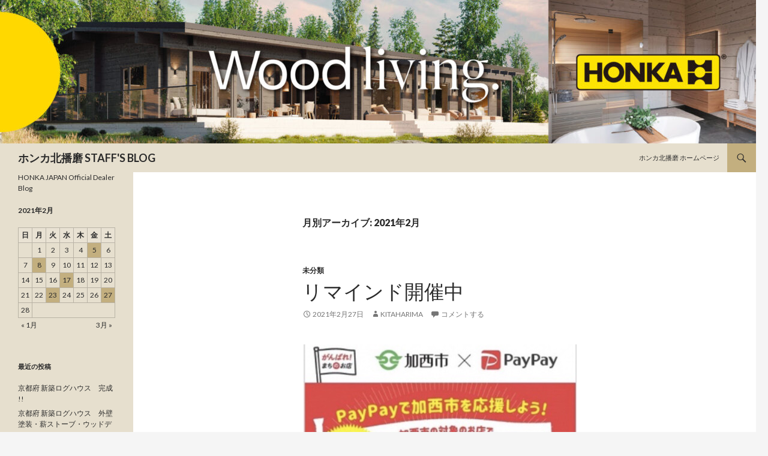

--- FILE ---
content_type: text/html; charset=UTF-8
request_url: http://honka-blog.jp/kitaharima/?m=202102
body_size: 15666
content:
<!DOCTYPE html>
<!--[if IE 7]>
<html class="ie ie7" lang="ja">
<![endif]-->
<!--[if IE 8]>
<html class="ie ie8" lang="ja">
<![endif]-->
<!--[if !(IE 7) & !(IE 8)]><!-->
<html lang="ja">
<!--<![endif]-->
<head>
<!-- Google Tag Manager -->
<script>(function(w,d,s,l,i){w[l]=w[l]||[];w[l].push({'gtm.start':
new Date().getTime(),event:'gtm.js'});var f=d.getElementsByTagName(s)[0],
j=d.createElement(s),dl=l!='dataLayer'?'&l='+l:'';j.async=true;j.src=
'https://www.googletagmanager.com/gtm.js?id='+i+dl;f.parentNode.insertBefore(j,f);
})(window,document,'script','dataLayer','GTM-MZ8QQDX');</script>
<!-- End Google Tag Manager -->
	<meta charset="UTF-8">
	<meta name="viewport" content="width=device-width">
	<title>2月 | 2021 | ホンカ北播磨 STAFF&#039;S BLOG</title>
	<link rel="profile" href="https://gmpg.org/xfn/11">
	<link rel="pingback" href="http://honka-blog.jp/kitaharima/xmlrpc.php">
	<!--[if lt IE 9]>
	<script src="http://honka-blog.jp/kitaharima/wp-content/themes/twentyfourteen/js/html5.js?ver=3.7.0"></script>
	<![endif]-->
	<meta name='robots' content='max-image-preview:large' />
<link rel='dns-prefetch' href='//fonts.googleapis.com' />
<link href='https://fonts.gstatic.com' crossorigin rel='preconnect' />
<link rel="alternate" type="application/rss+xml" title="ホンカ北播磨 STAFF&#039;S BLOG &raquo; フィード" href="http://honka-blog.jp/kitaharima/?feed=rss2" />
<link rel="alternate" type="application/rss+xml" title="ホンカ北播磨 STAFF&#039;S BLOG &raquo; コメントフィード" href="http://honka-blog.jp/kitaharima/?feed=comments-rss2" />
<style id='wp-img-auto-sizes-contain-inline-css'>
img:is([sizes=auto i],[sizes^="auto," i]){contain-intrinsic-size:3000px 1500px}
/*# sourceURL=wp-img-auto-sizes-contain-inline-css */
</style>
<style id='wp-emoji-styles-inline-css'>

	img.wp-smiley, img.emoji {
		display: inline !important;
		border: none !important;
		box-shadow: none !important;
		height: 1em !important;
		width: 1em !important;
		margin: 0 0.07em !important;
		vertical-align: -0.1em !important;
		background: none !important;
		padding: 0 !important;
	}
/*# sourceURL=wp-emoji-styles-inline-css */
</style>
<style id='wp-block-library-inline-css'>
:root{--wp-block-synced-color:#7a00df;--wp-block-synced-color--rgb:122,0,223;--wp-bound-block-color:var(--wp-block-synced-color);--wp-editor-canvas-background:#ddd;--wp-admin-theme-color:#007cba;--wp-admin-theme-color--rgb:0,124,186;--wp-admin-theme-color-darker-10:#006ba1;--wp-admin-theme-color-darker-10--rgb:0,107,160.5;--wp-admin-theme-color-darker-20:#005a87;--wp-admin-theme-color-darker-20--rgb:0,90,135;--wp-admin-border-width-focus:2px}@media (min-resolution:192dpi){:root{--wp-admin-border-width-focus:1.5px}}.wp-element-button{cursor:pointer}:root .has-very-light-gray-background-color{background-color:#eee}:root .has-very-dark-gray-background-color{background-color:#313131}:root .has-very-light-gray-color{color:#eee}:root .has-very-dark-gray-color{color:#313131}:root .has-vivid-green-cyan-to-vivid-cyan-blue-gradient-background{background:linear-gradient(135deg,#00d084,#0693e3)}:root .has-purple-crush-gradient-background{background:linear-gradient(135deg,#34e2e4,#4721fb 50%,#ab1dfe)}:root .has-hazy-dawn-gradient-background{background:linear-gradient(135deg,#faaca8,#dad0ec)}:root .has-subdued-olive-gradient-background{background:linear-gradient(135deg,#fafae1,#67a671)}:root .has-atomic-cream-gradient-background{background:linear-gradient(135deg,#fdd79a,#004a59)}:root .has-nightshade-gradient-background{background:linear-gradient(135deg,#330968,#31cdcf)}:root .has-midnight-gradient-background{background:linear-gradient(135deg,#020381,#2874fc)}:root{--wp--preset--font-size--normal:16px;--wp--preset--font-size--huge:42px}.has-regular-font-size{font-size:1em}.has-larger-font-size{font-size:2.625em}.has-normal-font-size{font-size:var(--wp--preset--font-size--normal)}.has-huge-font-size{font-size:var(--wp--preset--font-size--huge)}.has-text-align-center{text-align:center}.has-text-align-left{text-align:left}.has-text-align-right{text-align:right}.has-fit-text{white-space:nowrap!important}#end-resizable-editor-section{display:none}.aligncenter{clear:both}.items-justified-left{justify-content:flex-start}.items-justified-center{justify-content:center}.items-justified-right{justify-content:flex-end}.items-justified-space-between{justify-content:space-between}.screen-reader-text{border:0;clip-path:inset(50%);height:1px;margin:-1px;overflow:hidden;padding:0;position:absolute;width:1px;word-wrap:normal!important}.screen-reader-text:focus{background-color:#ddd;clip-path:none;color:#444;display:block;font-size:1em;height:auto;left:5px;line-height:normal;padding:15px 23px 14px;text-decoration:none;top:5px;width:auto;z-index:100000}html :where(.has-border-color){border-style:solid}html :where([style*=border-top-color]){border-top-style:solid}html :where([style*=border-right-color]){border-right-style:solid}html :where([style*=border-bottom-color]){border-bottom-style:solid}html :where([style*=border-left-color]){border-left-style:solid}html :where([style*=border-width]){border-style:solid}html :where([style*=border-top-width]){border-top-style:solid}html :where([style*=border-right-width]){border-right-style:solid}html :where([style*=border-bottom-width]){border-bottom-style:solid}html :where([style*=border-left-width]){border-left-style:solid}html :where(img[class*=wp-image-]){height:auto;max-width:100%}:where(figure){margin:0 0 1em}html :where(.is-position-sticky){--wp-admin--admin-bar--position-offset:var(--wp-admin--admin-bar--height,0px)}@media screen and (max-width:600px){html :where(.is-position-sticky){--wp-admin--admin-bar--position-offset:0px}}

/*# sourceURL=wp-block-library-inline-css */
</style><style id='wp-block-image-inline-css'>
.wp-block-image>a,.wp-block-image>figure>a{display:inline-block}.wp-block-image img{box-sizing:border-box;height:auto;max-width:100%;vertical-align:bottom}@media not (prefers-reduced-motion){.wp-block-image img.hide{visibility:hidden}.wp-block-image img.show{animation:show-content-image .4s}}.wp-block-image[style*=border-radius] img,.wp-block-image[style*=border-radius]>a{border-radius:inherit}.wp-block-image.has-custom-border img{box-sizing:border-box}.wp-block-image.aligncenter{text-align:center}.wp-block-image.alignfull>a,.wp-block-image.alignwide>a{width:100%}.wp-block-image.alignfull img,.wp-block-image.alignwide img{height:auto;width:100%}.wp-block-image .aligncenter,.wp-block-image .alignleft,.wp-block-image .alignright,.wp-block-image.aligncenter,.wp-block-image.alignleft,.wp-block-image.alignright{display:table}.wp-block-image .aligncenter>figcaption,.wp-block-image .alignleft>figcaption,.wp-block-image .alignright>figcaption,.wp-block-image.aligncenter>figcaption,.wp-block-image.alignleft>figcaption,.wp-block-image.alignright>figcaption{caption-side:bottom;display:table-caption}.wp-block-image .alignleft{float:left;margin:.5em 1em .5em 0}.wp-block-image .alignright{float:right;margin:.5em 0 .5em 1em}.wp-block-image .aligncenter{margin-left:auto;margin-right:auto}.wp-block-image :where(figcaption){margin-bottom:1em;margin-top:.5em}.wp-block-image.is-style-circle-mask img{border-radius:9999px}@supports ((-webkit-mask-image:none) or (mask-image:none)) or (-webkit-mask-image:none){.wp-block-image.is-style-circle-mask img{border-radius:0;-webkit-mask-image:url('data:image/svg+xml;utf8,<svg viewBox="0 0 100 100" xmlns="http://www.w3.org/2000/svg"><circle cx="50" cy="50" r="50"/></svg>');mask-image:url('data:image/svg+xml;utf8,<svg viewBox="0 0 100 100" xmlns="http://www.w3.org/2000/svg"><circle cx="50" cy="50" r="50"/></svg>');mask-mode:alpha;-webkit-mask-position:center;mask-position:center;-webkit-mask-repeat:no-repeat;mask-repeat:no-repeat;-webkit-mask-size:contain;mask-size:contain}}:root :where(.wp-block-image.is-style-rounded img,.wp-block-image .is-style-rounded img){border-radius:9999px}.wp-block-image figure{margin:0}.wp-lightbox-container{display:flex;flex-direction:column;position:relative}.wp-lightbox-container img{cursor:zoom-in}.wp-lightbox-container img:hover+button{opacity:1}.wp-lightbox-container button{align-items:center;backdrop-filter:blur(16px) saturate(180%);background-color:#5a5a5a40;border:none;border-radius:4px;cursor:zoom-in;display:flex;height:20px;justify-content:center;opacity:0;padding:0;position:absolute;right:16px;text-align:center;top:16px;width:20px;z-index:100}@media not (prefers-reduced-motion){.wp-lightbox-container button{transition:opacity .2s ease}}.wp-lightbox-container button:focus-visible{outline:3px auto #5a5a5a40;outline:3px auto -webkit-focus-ring-color;outline-offset:3px}.wp-lightbox-container button:hover{cursor:pointer;opacity:1}.wp-lightbox-container button:focus{opacity:1}.wp-lightbox-container button:focus,.wp-lightbox-container button:hover,.wp-lightbox-container button:not(:hover):not(:active):not(.has-background){background-color:#5a5a5a40;border:none}.wp-lightbox-overlay{box-sizing:border-box;cursor:zoom-out;height:100vh;left:0;overflow:hidden;position:fixed;top:0;visibility:hidden;width:100%;z-index:100000}.wp-lightbox-overlay .close-button{align-items:center;cursor:pointer;display:flex;justify-content:center;min-height:40px;min-width:40px;padding:0;position:absolute;right:calc(env(safe-area-inset-right) + 16px);top:calc(env(safe-area-inset-top) + 16px);z-index:5000000}.wp-lightbox-overlay .close-button:focus,.wp-lightbox-overlay .close-button:hover,.wp-lightbox-overlay .close-button:not(:hover):not(:active):not(.has-background){background:none;border:none}.wp-lightbox-overlay .lightbox-image-container{height:var(--wp--lightbox-container-height);left:50%;overflow:hidden;position:absolute;top:50%;transform:translate(-50%,-50%);transform-origin:top left;width:var(--wp--lightbox-container-width);z-index:9999999999}.wp-lightbox-overlay .wp-block-image{align-items:center;box-sizing:border-box;display:flex;height:100%;justify-content:center;margin:0;position:relative;transform-origin:0 0;width:100%;z-index:3000000}.wp-lightbox-overlay .wp-block-image img{height:var(--wp--lightbox-image-height);min-height:var(--wp--lightbox-image-height);min-width:var(--wp--lightbox-image-width);width:var(--wp--lightbox-image-width)}.wp-lightbox-overlay .wp-block-image figcaption{display:none}.wp-lightbox-overlay button{background:none;border:none}.wp-lightbox-overlay .scrim{background-color:#fff;height:100%;opacity:.9;position:absolute;width:100%;z-index:2000000}.wp-lightbox-overlay.active{visibility:visible}@media not (prefers-reduced-motion){.wp-lightbox-overlay.active{animation:turn-on-visibility .25s both}.wp-lightbox-overlay.active img{animation:turn-on-visibility .35s both}.wp-lightbox-overlay.show-closing-animation:not(.active){animation:turn-off-visibility .35s both}.wp-lightbox-overlay.show-closing-animation:not(.active) img{animation:turn-off-visibility .25s both}.wp-lightbox-overlay.zoom.active{animation:none;opacity:1;visibility:visible}.wp-lightbox-overlay.zoom.active .lightbox-image-container{animation:lightbox-zoom-in .4s}.wp-lightbox-overlay.zoom.active .lightbox-image-container img{animation:none}.wp-lightbox-overlay.zoom.active .scrim{animation:turn-on-visibility .4s forwards}.wp-lightbox-overlay.zoom.show-closing-animation:not(.active){animation:none}.wp-lightbox-overlay.zoom.show-closing-animation:not(.active) .lightbox-image-container{animation:lightbox-zoom-out .4s}.wp-lightbox-overlay.zoom.show-closing-animation:not(.active) .lightbox-image-container img{animation:none}.wp-lightbox-overlay.zoom.show-closing-animation:not(.active) .scrim{animation:turn-off-visibility .4s forwards}}@keyframes show-content-image{0%{visibility:hidden}99%{visibility:hidden}to{visibility:visible}}@keyframes turn-on-visibility{0%{opacity:0}to{opacity:1}}@keyframes turn-off-visibility{0%{opacity:1;visibility:visible}99%{opacity:0;visibility:visible}to{opacity:0;visibility:hidden}}@keyframes lightbox-zoom-in{0%{transform:translate(calc((-100vw + var(--wp--lightbox-scrollbar-width))/2 + var(--wp--lightbox-initial-left-position)),calc(-50vh + var(--wp--lightbox-initial-top-position))) scale(var(--wp--lightbox-scale))}to{transform:translate(-50%,-50%) scale(1)}}@keyframes lightbox-zoom-out{0%{transform:translate(-50%,-50%) scale(1);visibility:visible}99%{visibility:visible}to{transform:translate(calc((-100vw + var(--wp--lightbox-scrollbar-width))/2 + var(--wp--lightbox-initial-left-position)),calc(-50vh + var(--wp--lightbox-initial-top-position))) scale(var(--wp--lightbox-scale));visibility:hidden}}
/*# sourceURL=http://honka-blog.jp/kitaharima/wp-includes/blocks/image/style.min.css */
</style>
<style id='wp-block-image-theme-inline-css'>
:root :where(.wp-block-image figcaption){color:#555;font-size:13px;text-align:center}.is-dark-theme :root :where(.wp-block-image figcaption){color:#ffffffa6}.wp-block-image{margin:0 0 1em}
/*# sourceURL=http://honka-blog.jp/kitaharima/wp-includes/blocks/image/theme.min.css */
</style>
<style id='wp-block-paragraph-inline-css'>
.is-small-text{font-size:.875em}.is-regular-text{font-size:1em}.is-large-text{font-size:2.25em}.is-larger-text{font-size:3em}.has-drop-cap:not(:focus):first-letter{float:left;font-size:8.4em;font-style:normal;font-weight:100;line-height:.68;margin:.05em .1em 0 0;text-transform:uppercase}body.rtl .has-drop-cap:not(:focus):first-letter{float:none;margin-left:.1em}p.has-drop-cap.has-background{overflow:hidden}:root :where(p.has-background){padding:1.25em 2.375em}:where(p.has-text-color:not(.has-link-color)) a{color:inherit}p.has-text-align-left[style*="writing-mode:vertical-lr"],p.has-text-align-right[style*="writing-mode:vertical-rl"]{rotate:180deg}
/*# sourceURL=http://honka-blog.jp/kitaharima/wp-includes/blocks/paragraph/style.min.css */
</style>
<style id='global-styles-inline-css'>
:root{--wp--preset--aspect-ratio--square: 1;--wp--preset--aspect-ratio--4-3: 4/3;--wp--preset--aspect-ratio--3-4: 3/4;--wp--preset--aspect-ratio--3-2: 3/2;--wp--preset--aspect-ratio--2-3: 2/3;--wp--preset--aspect-ratio--16-9: 16/9;--wp--preset--aspect-ratio--9-16: 9/16;--wp--preset--color--black: #e6dfce;--wp--preset--color--cyan-bluish-gray: #abb8c3;--wp--preset--color--white: #fff;--wp--preset--color--pale-pink: #f78da7;--wp--preset--color--vivid-red: #cf2e2e;--wp--preset--color--luminous-vivid-orange: #ff6900;--wp--preset--color--luminous-vivid-amber: #fcb900;--wp--preset--color--light-green-cyan: #7bdcb5;--wp--preset--color--vivid-green-cyan: #00d084;--wp--preset--color--pale-cyan-blue: #8ed1fc;--wp--preset--color--vivid-cyan-blue: #0693e3;--wp--preset--color--vivid-purple: #9b51e0;--wp--preset--color--green: #c3af7f;--wp--preset--color--dark-gray: #2b2b2b;--wp--preset--color--medium-gray: #767676;--wp--preset--color--light-gray: #f5f5f5;--wp--preset--gradient--vivid-cyan-blue-to-vivid-purple: linear-gradient(135deg,rgb(6,147,227) 0%,rgb(155,81,224) 100%);--wp--preset--gradient--light-green-cyan-to-vivid-green-cyan: linear-gradient(135deg,rgb(122,220,180) 0%,rgb(0,208,130) 100%);--wp--preset--gradient--luminous-vivid-amber-to-luminous-vivid-orange: linear-gradient(135deg,rgb(252,185,0) 0%,rgb(255,105,0) 100%);--wp--preset--gradient--luminous-vivid-orange-to-vivid-red: linear-gradient(135deg,rgb(255,105,0) 0%,rgb(207,46,46) 100%);--wp--preset--gradient--very-light-gray-to-cyan-bluish-gray: linear-gradient(135deg,rgb(238,238,238) 0%,rgb(169,184,195) 100%);--wp--preset--gradient--cool-to-warm-spectrum: linear-gradient(135deg,rgb(74,234,220) 0%,rgb(151,120,209) 20%,rgb(207,42,186) 40%,rgb(238,44,130) 60%,rgb(251,105,98) 80%,rgb(254,248,76) 100%);--wp--preset--gradient--blush-light-purple: linear-gradient(135deg,rgb(255,206,236) 0%,rgb(152,150,240) 100%);--wp--preset--gradient--blush-bordeaux: linear-gradient(135deg,rgb(254,205,165) 0%,rgb(254,45,45) 50%,rgb(107,0,62) 100%);--wp--preset--gradient--luminous-dusk: linear-gradient(135deg,rgb(255,203,112) 0%,rgb(199,81,192) 50%,rgb(65,88,208) 100%);--wp--preset--gradient--pale-ocean: linear-gradient(135deg,rgb(255,245,203) 0%,rgb(182,227,212) 50%,rgb(51,167,181) 100%);--wp--preset--gradient--electric-grass: linear-gradient(135deg,rgb(202,248,128) 0%,rgb(113,206,126) 100%);--wp--preset--gradient--midnight: linear-gradient(135deg,rgb(2,3,129) 0%,rgb(40,116,252) 100%);--wp--preset--font-size--small: 13px;--wp--preset--font-size--medium: 20px;--wp--preset--font-size--large: 36px;--wp--preset--font-size--x-large: 42px;--wp--preset--spacing--20: 0.44rem;--wp--preset--spacing--30: 0.67rem;--wp--preset--spacing--40: 1rem;--wp--preset--spacing--50: 1.5rem;--wp--preset--spacing--60: 2.25rem;--wp--preset--spacing--70: 3.38rem;--wp--preset--spacing--80: 5.06rem;--wp--preset--shadow--natural: 6px 6px 9px rgba(0, 0, 0, 0.2);--wp--preset--shadow--deep: 12px 12px 50px rgba(0, 0, 0, 0.4);--wp--preset--shadow--sharp: 6px 6px 0px rgba(0, 0, 0, 0.2);--wp--preset--shadow--outlined: 6px 6px 0px -3px rgb(255, 255, 255), 6px 6px rgb(0, 0, 0);--wp--preset--shadow--crisp: 6px 6px 0px rgb(0, 0, 0);}:where(.is-layout-flex){gap: 0.5em;}:where(.is-layout-grid){gap: 0.5em;}body .is-layout-flex{display: flex;}.is-layout-flex{flex-wrap: wrap;align-items: center;}.is-layout-flex > :is(*, div){margin: 0;}body .is-layout-grid{display: grid;}.is-layout-grid > :is(*, div){margin: 0;}:where(.wp-block-columns.is-layout-flex){gap: 2em;}:where(.wp-block-columns.is-layout-grid){gap: 2em;}:where(.wp-block-post-template.is-layout-flex){gap: 1.25em;}:where(.wp-block-post-template.is-layout-grid){gap: 1.25em;}.has-black-color{color: var(--wp--preset--color--black) !important;}.has-cyan-bluish-gray-color{color: var(--wp--preset--color--cyan-bluish-gray) !important;}.has-white-color{color: var(--wp--preset--color--white) !important;}.has-pale-pink-color{color: var(--wp--preset--color--pale-pink) !important;}.has-vivid-red-color{color: var(--wp--preset--color--vivid-red) !important;}.has-luminous-vivid-orange-color{color: var(--wp--preset--color--luminous-vivid-orange) !important;}.has-luminous-vivid-amber-color{color: var(--wp--preset--color--luminous-vivid-amber) !important;}.has-light-green-cyan-color{color: var(--wp--preset--color--light-green-cyan) !important;}.has-vivid-green-cyan-color{color: var(--wp--preset--color--vivid-green-cyan) !important;}.has-pale-cyan-blue-color{color: var(--wp--preset--color--pale-cyan-blue) !important;}.has-vivid-cyan-blue-color{color: var(--wp--preset--color--vivid-cyan-blue) !important;}.has-vivid-purple-color{color: var(--wp--preset--color--vivid-purple) !important;}.has-black-background-color{background-color: var(--wp--preset--color--black) !important;}.has-cyan-bluish-gray-background-color{background-color: var(--wp--preset--color--cyan-bluish-gray) !important;}.has-white-background-color{background-color: var(--wp--preset--color--white) !important;}.has-pale-pink-background-color{background-color: var(--wp--preset--color--pale-pink) !important;}.has-vivid-red-background-color{background-color: var(--wp--preset--color--vivid-red) !important;}.has-luminous-vivid-orange-background-color{background-color: var(--wp--preset--color--luminous-vivid-orange) !important;}.has-luminous-vivid-amber-background-color{background-color: var(--wp--preset--color--luminous-vivid-amber) !important;}.has-light-green-cyan-background-color{background-color: var(--wp--preset--color--light-green-cyan) !important;}.has-vivid-green-cyan-background-color{background-color: var(--wp--preset--color--vivid-green-cyan) !important;}.has-pale-cyan-blue-background-color{background-color: var(--wp--preset--color--pale-cyan-blue) !important;}.has-vivid-cyan-blue-background-color{background-color: var(--wp--preset--color--vivid-cyan-blue) !important;}.has-vivid-purple-background-color{background-color: var(--wp--preset--color--vivid-purple) !important;}.has-black-border-color{border-color: var(--wp--preset--color--black) !important;}.has-cyan-bluish-gray-border-color{border-color: var(--wp--preset--color--cyan-bluish-gray) !important;}.has-white-border-color{border-color: var(--wp--preset--color--white) !important;}.has-pale-pink-border-color{border-color: var(--wp--preset--color--pale-pink) !important;}.has-vivid-red-border-color{border-color: var(--wp--preset--color--vivid-red) !important;}.has-luminous-vivid-orange-border-color{border-color: var(--wp--preset--color--luminous-vivid-orange) !important;}.has-luminous-vivid-amber-border-color{border-color: var(--wp--preset--color--luminous-vivid-amber) !important;}.has-light-green-cyan-border-color{border-color: var(--wp--preset--color--light-green-cyan) !important;}.has-vivid-green-cyan-border-color{border-color: var(--wp--preset--color--vivid-green-cyan) !important;}.has-pale-cyan-blue-border-color{border-color: var(--wp--preset--color--pale-cyan-blue) !important;}.has-vivid-cyan-blue-border-color{border-color: var(--wp--preset--color--vivid-cyan-blue) !important;}.has-vivid-purple-border-color{border-color: var(--wp--preset--color--vivid-purple) !important;}.has-vivid-cyan-blue-to-vivid-purple-gradient-background{background: var(--wp--preset--gradient--vivid-cyan-blue-to-vivid-purple) !important;}.has-light-green-cyan-to-vivid-green-cyan-gradient-background{background: var(--wp--preset--gradient--light-green-cyan-to-vivid-green-cyan) !important;}.has-luminous-vivid-amber-to-luminous-vivid-orange-gradient-background{background: var(--wp--preset--gradient--luminous-vivid-amber-to-luminous-vivid-orange) !important;}.has-luminous-vivid-orange-to-vivid-red-gradient-background{background: var(--wp--preset--gradient--luminous-vivid-orange-to-vivid-red) !important;}.has-very-light-gray-to-cyan-bluish-gray-gradient-background{background: var(--wp--preset--gradient--very-light-gray-to-cyan-bluish-gray) !important;}.has-cool-to-warm-spectrum-gradient-background{background: var(--wp--preset--gradient--cool-to-warm-spectrum) !important;}.has-blush-light-purple-gradient-background{background: var(--wp--preset--gradient--blush-light-purple) !important;}.has-blush-bordeaux-gradient-background{background: var(--wp--preset--gradient--blush-bordeaux) !important;}.has-luminous-dusk-gradient-background{background: var(--wp--preset--gradient--luminous-dusk) !important;}.has-pale-ocean-gradient-background{background: var(--wp--preset--gradient--pale-ocean) !important;}.has-electric-grass-gradient-background{background: var(--wp--preset--gradient--electric-grass) !important;}.has-midnight-gradient-background{background: var(--wp--preset--gradient--midnight) !important;}.has-small-font-size{font-size: var(--wp--preset--font-size--small) !important;}.has-medium-font-size{font-size: var(--wp--preset--font-size--medium) !important;}.has-large-font-size{font-size: var(--wp--preset--font-size--large) !important;}.has-x-large-font-size{font-size: var(--wp--preset--font-size--x-large) !important;}
/*# sourceURL=global-styles-inline-css */
</style>

<style id='classic-theme-styles-inline-css'>
/*! This file is auto-generated */
.wp-block-button__link{color:#fff;background-color:#32373c;border-radius:9999px;box-shadow:none;text-decoration:none;padding:calc(.667em + 2px) calc(1.333em + 2px);font-size:1.125em}.wp-block-file__button{background:#32373c;color:#fff;text-decoration:none}
/*# sourceURL=/wp-includes/css/classic-themes.min.css */
</style>
<link rel='stylesheet' id='twentyfourteen-lato-css' href='https://fonts.googleapis.com/css?family=Lato%3A300%2C400%2C700%2C900%2C300italic%2C400italic%2C700italic&#038;subset=latin%2Clatin-ext&#038;display=fallback' media='all' />
<link rel='stylesheet' id='genericons-css' href='http://honka-blog.jp/kitaharima/wp-content/themes/twentyfourteen/genericons/genericons.css?ver=3.0.3' media='all' />
<link rel='stylesheet' id='twentyfourteen-style-css' href='http://honka-blog.jp/kitaharima/wp-content/themes/twentyfourteen/style.css?ver=20190507' media='all' />
<link rel='stylesheet' id='twentyfourteen-block-style-css' href='http://honka-blog.jp/kitaharima/wp-content/themes/twentyfourteen/css/blocks.css?ver=20190102' media='all' />
<script src="http://honka-blog.jp/kitaharima/wp-includes/js/jquery/jquery.min.js?ver=3.7.1" id="jquery-core-js"></script>
<script src="http://honka-blog.jp/kitaharima/wp-includes/js/jquery/jquery-migrate.min.js?ver=3.4.1" id="jquery-migrate-js"></script>
<link rel="https://api.w.org/" href="http://honka-blog.jp/kitaharima/index.php?rest_route=/" /><link rel="EditURI" type="application/rsd+xml" title="RSD" href="http://honka-blog.jp/kitaharima/xmlrpc.php?rsd" />
<meta name="generator" content="WordPress 6.9" />
<style id="fourteen-colors" type="text/css">/* Custom Contrast Color */
		.site:before,
		#secondary,
		.site-header,
		.site-footer,
		.menu-toggle,
		.featured-content,
		.featured-content .entry-header,
		.slider-direction-nav a,
		.ie8 .featured-content,
		.ie8 .site:before,
		.has-black-background-color {
			background-color: #e6dfce;
		}

		.has-black-color {
			color: #e6dfce;
		}

		.grid .featured-content .entry-header,
		.ie8 .grid .featured-content .entry-header {
			border-color: #e6dfce;
		}

		.slider-control-paging a:before {
			background-color: rgba(255,255,255,.33);
		}

		.hentry .mejs-mediaelement,
		.widget .mejs-mediaelement,
 		.hentry .mejs-container .mejs-controls,
 		.widget .mejs-container .mejs-controls {
			background: #e6dfce;
		}

		/* Player controls need separation from the contrast background */
		.primary-sidebar .mejs-controls,
		.site-footer .mejs-controls {
			border: 1px solid;
		}
		
			.site-description,
			.secondary-navigation a,
			.widget,
			.widget a,
			.widget-title,
			.widget-title a,
			.widget_calendar caption,
			.site-header a,
			.site-title a,
			.site-title a:hover,
			.menu-toggle:before,
			.site-footer,
			.site-footer a,
			.featured-content a,
			.featured-content .entry-meta,
			.slider-direction-nav a:before,
			.hentry .mejs-container .mejs-controls .mejs-time span,
			.widget .mejs-container .mejs-controls .mejs-time span,
			.hentry .mejs-controls .mejs-button button,
			.widget .mejs-controls .mejs-button button {
				color: #2b2b2b;
			}

			@media screen and (min-width: 783px) {
				.primary-navigation ul ul a {
					color: #fff;
				}
			}

			@media screen and (min-width: 1008px) {
				.secondary-navigation ul ul a,
				.secondary-navigation li:hover > a,
				.secondary-navigation li.focus > a {
					color: #fff;
				}
			}

			.widget_calendar tbody a,
			.site-footer .widget_calendar tbody a,
			.slider-direction-nav a:hover:before {
				color: #fff;
			}

			.slider-control-paging a:before {
				background-color: rgba(0, 0, 0, .33);
			}

			.featured-content {
				background-image: url(https://honka-blog.jp/kitaharima/wp-content/plugins/fourteen-colors/pattern-dark-inverse.svg);
			}

			.site-navigation li,
			#secondary,
			.secondary-navigation,
			.secondary-navigation li,
			.widget table,
			.widget th,
			.widget td,
			.widget_archive li,
			.widget_categories li,
			.widget_links li,
			.widget_meta li,
			.widget_nav_menu li,
			.widget_pages li,
			.widget_recent_comments li,
			.widget_recent_entries li,
			.widget_text li,
			.widget_categories li ul,
			.widget_nav_menu li ul,
			.widget_pages li ul,
			.widget_text li ul,
			.widget abbr[title] {
				border-color: rgba(0, 0, 0, .2);
			}

			.widget input,
			.widget textarea {
				background-color: rgba(0, 0, 0, .02);
				border-color: rgba(0, 0, 0, .2);
				color: #000;
			}

			.widget input:focus, .widget textarea:focus {
				border-color: rgba(0, 0, 0, 0.4);
			}

			.widget_twentyfourteen_ephemera .entry-meta a {
				color: rgba(0, 0, 0, 0.7);
			}

			.widget_twentyfourteen_ephemera > ol > li {
				border-bottom-color: rgba(0, 0, 0, 0.2);
			}

			#supplementary + .site-info {
				border-top: 1px solid rgba(0, 0, 0, 0.2);
			}

			.hentry .mejs-controls .mejs-time-rail .mejs-time-total,
			.widget .mejs-controls .mejs-time-rail .mejs-time-total,
			.hentry .mejs-controls .mejs-horizontal-volume-slider .mejs-horizontal-volume-total,
			.widget .mejs-controls .mejs-horizontal-volume-slider .mejs-horizontal-volume-total {
				background: rgba(0,0,0,.3);
			}

			.hentry .mejs-controls .mejs-time-rail .mejs-time-loaded,
			.widget .mejs-controls .mejs-time-rail .mejs-time-loaded,
			.hentry .mejs-controls .mejs-horizontal-volume-slider .mejs-horizontal-volume-current,
			.widget .mejs-controls .mejs-horizontal-volume-slider .mejs-horizontal-volume-current {
				background-color: #2b2b2b;
			}

			/* Override the site title color option with an over-qualified selector, as the option is hidden. */
			h1.site-title a {
				color: #2b2b2b;
			}
		
		.menu-toggle:active,
		.menu-toggle:focus,
		.menu-toggle:hover {
			background-color: #ffffff;
		}
		/* Custom accent color. */
		button,
		.button,
		.contributor-posts-link,
		input[type="button"],
		input[type="reset"],
		input[type="submit"],
		.search-toggle,
		.hentry .mejs-controls .mejs-time-rail .mejs-time-current,
		.widget .mejs-controls .mejs-time-rail .mejs-time-current,
		.hentry .mejs-overlay:hover .mejs-overlay-button,
		.widget .mejs-overlay:hover .mejs-overlay-button,
		.widget button,
		.widget .button,
		.widget input[type="button"],
		.widget input[type="reset"],
		.widget input[type="submit"],
		.widget_calendar tbody a,
		.content-sidebar .widget input[type="button"],
		.content-sidebar .widget input[type="reset"],
		.content-sidebar .widget input[type="submit"],
		.slider-control-paging .slider-active:before,
		.slider-control-paging .slider-active:hover:before,
		.slider-direction-nav a:hover,
		.ie8 .primary-navigation ul ul,
		.ie8 .secondary-navigation ul ul,
		.ie8 .primary-navigation li:hover > a,
		.ie8 .primary-navigation li.focus > a,
		.ie8 .secondary-navigation li:hover > a,
		.ie8 .secondary-navigation li.focus > a,
		.wp-block-file .wp-block-file__button,
		.wp-block-button__link,
		.has-green-background-color {
			background-color: #c3af7f;
		}

		.site-navigation a:hover,
		.is-style-outline .wp-block-button__link:not(.has-text-color),
		.has-green-color {
			color: #c3af7f;
		}

		::-moz-selection {
			background: #c3af7f;
		}

		::selection {
			background: #c3af7f;
		}

		.paging-navigation .page-numbers.current {
			border-color: #c3af7f;
		}

		@media screen and (min-width: 782px) {
			.primary-navigation li:hover > a,
			.primary-navigation li.focus > a,
			.primary-navigation ul ul {
				background-color: #c3af7f;
			}
		}

		@media screen and (min-width: 1008px) {
			.secondary-navigation li:hover > a,
			.secondary-navigation li.focus > a,
			.secondary-navigation ul ul {
				background-color: #c3af7f;
			}
		}
	
			.contributor-posts-link,
			.button,
			button,
			input[type="button"],
			input[type="reset"],
			input[type="submit"],
			.search-toggle:before,
			.hentry .mejs-overlay:hover .mejs-overlay-button,
			.widet .mejs-overlay:hover .mejs-overlay-button,
			.widget button,
			.widget .button,
			.widget input[type="button"],
			.widget input[type="reset"],
			.widget input[type="submit"],
			.widget_calendar tbody a,
			.widget_calendar tbody a:hover,
			.site-footer .widget_calendar tbody a,
			.content-sidebar .widget input[type="button"],
			.content-sidebar .widget input[type="reset"],
			.content-sidebar .widget input[type="submit"],
			button:hover,
			button:focus,
			.button:hover,
			.button:focus,
			.widget a.button:hover,
			.widget a.button:focus,
			.widget a.button:active,
			.content-sidebar .widget a.button,
			.content-sidebar .widget a.button:hover,
			.content-sidebar .widget a.button:focus,
			.content-sidebar .widget a.button:active,
			.contributor-posts-link:hover,
			.contributor-posts-link:active,
			input[type="button"]:hover,
			input[type="button"]:focus,
			input[type="reset"]:hover,
			input[type="reset"]:focus,
			input[type="submit"]:hover,
			input[type="submit"]:focus,
			.slider-direction-nav a:hover:before,
			.ie8 .primary-navigation li:hover > a,
			.ie8 .primary-navigation li.focus > a,
			.ie8 .secondary-navigation li:hover > a,
			.ie8 .secondary-navigation li.focus > a,
			.is-style-outline .wp-block-button__link:not(.has-text-color):hover,
			.is-style-outline .wp-block-button__link:not(.has-text-color):focus,
			.wp-block-button__link {
				color: #2b2b2b;
			}

			@media screen and (min-width: 782px) {
				.site-navigation li .current_page_item > a,
				.site-navigation li .current_page_ancestor > a,
				.site-navigation li .current-menu-item > a,
				.site-navigation li .current-menu-ancestor > a,
				.primary-navigation ul ul a,
				.primary-navigation li:hover > a,
				.primary-navigation li.focus > a,
				.primary-navigation ul ul {
					color: #2b2b2b;
				}
			}

			@media screen and (min-width: 1008px) {
				.secondary-navigation ul ul a,
				.secondary-navigation li:hover > a,
				.secondary-navigation li.focus > a,
				.secondary-navigation ul ul {
					color: #2b2b2b;
				}
			}

			::selection {
				color: #2b2b2b;
			}

			::-moz-selection {
				color: #2b2b2b;
			}

			.hentry .mejs-controls .mejs-time-rail .mejs-time-loaded,
			.widget .mejs-controls .mejs-time-rail .mejs-time-loaded {
				background-color: #2b2b2b;
			}

		
		/* Generated variants of custom accent color. */
		a,
		.content-sidebar .widget a {
			color: #877343;
		}

		.contributor-posts-link:hover,
		.button:hover,
		.button:focus,
		.slider-control-paging a:hover:before,
		.search-toggle:hover,
		.search-toggle.active,
		.search-box,
		.widget_calendar tbody a:hover,
		button:hover,
		button:focus,
		input[type="button"]:hover,
		input[type="button"]:focus,
		input[type="reset"]:hover,
		input[type="reset"]:focus,
		input[type="submit"]:hover,
		input[type="submit"]:focus,
		.widget button:hover,
		.widget .button:hover,
		.widget button:focus,
		.widget .button:focus,
		.widget input[type="button"]:hover,
		.widget input[type="button"]:focus,
		.widget input[type="reset"]:hover,
		.widget input[type="reset"]:focus,
		.widget input[type="submit"]:hover,
		.widget input[type="submit"]:focus,
		.content-sidebar .widget input[type="button"]:hover,
		.content-sidebar .widget input[type="button"]:focus,
		.content-sidebar .widget input[type="reset"]:hover,
		.content-sidebar .widget input[type="reset"]:focus,
		.content-sidebar .widget input[type="submit"]:hover,
		.content-sidebar .widget input[type="submit"]:focus,
		.ie8 .primary-navigation ul ul a:hover,
		.ie8 .primary-navigation ul ul li.focus > a,
		.ie8 .secondary-navigation ul ul a:hover,
		.ie8 .secondary-navigation ul ul li.focus > a,
		.wp-block-file .wp-block-file__button:hover,
		.wp-block-file .wp-block-file__button:focus,
		.wp-block-button__link:not(.has-text-color):hover,
		.wp-block-button__link:not(.has-text-color):focus,
		.is-style-outline .wp-block-button__link:not(.has-text-color):hover,
		.is-style-outline .wp-block-button__link:not(.has-text-color):focus {
			background-color: #e0cc9c;
		}

		.featured-content a:hover,
		.featured-content .entry-title a:hover,
		.widget a:hover,
		.widget-title a:hover,
		.widget_twentyfourteen_ephemera .entry-meta a:hover,
		.hentry .mejs-controls .mejs-button button:hover,
		.widget .mejs-controls .mejs-button button:hover,
		.site-info a:hover,
		.featured-content a:hover,
		.wp-block-latest-comments_comment-meta a:hover,
		.wp-block-latest-comments_comment-meta a:focus {
			color: #e0cc9c;
		}

		a:active,
		a:hover,
		.entry-title a:hover,
		.entry-meta a:hover,
		.cat-links a:hover,
		.entry-content .edit-link a:hover,
		.post-navigation a:hover,
		.image-navigation a:hover,
		.comment-author a:hover,
		.comment-list .pingback a:hover,
		.comment-list .trackback a:hover,
		.comment-metadata a:hover,
		.comment-reply-title small a:hover,
		.content-sidebar .widget a:hover,
		.content-sidebar .widget .widget-title a:hover,
		.content-sidebar .widget_twentyfourteen_ephemera .entry-meta a:hover {
			color: #a49060;
		}

		.page-links a:hover,
		.paging-navigation a:hover {
			border-color: #a49060;
		}

		.entry-meta .tag-links a:hover:before {
			border-right-color: #a49060;
		}

		.page-links a:hover,
		.entry-meta .tag-links a:hover {
			background-color: #a49060;
		}

		@media screen and (min-width: 782px) {
			.primary-navigation ul ul a:hover,
			.primary-navigation ul ul li.focus > a {
				background-color: #e0cc9c;
			}
		}

		@media screen and (min-width: 1008px) {
			.secondary-navigation ul ul a:hover,
			.secondary-navigation ul ul li.focus > a {
				background-color: #e0cc9c;
			}
		}

		button:active,
		.button:active,
		.contributor-posts-link:active,
		input[type="button"]:active,
		input[type="reset"]:active,
		input[type="submit"]:active,
		.widget input[type="button"]:active,
		.widget input[type="reset"]:active,
		.widget input[type="submit"]:active,
		.content-sidebar .widget input[type="button"]:active,
		.content-sidebar .widget input[type="reset"]:active,
		.content-sidebar .widget input[type="submit"]:active,
		.wp-block-file .wp-block-file__button:active,
		.wp-block-button__link:active {
			background-color: #f4e0b0;
		}

		.site-navigation .current_page_item > a,
		.site-navigation .current_page_ancestor > a,
		.site-navigation .current-menu-item > a,
		.site-navigation .current-menu-ancestor > a {
			color: #f4e0b0;
		}
	
		/* Higher contrast Accent Color against contrast color */
		.site-navigation .current_page_item > a,
		.site-navigation .current_page_ancestor > a,
		.site-navigation .current-menu-item > a,
		.site-navigation .current-menu-ancestor > a,
		.site-navigation a:hover,
		.featured-content a:hover,
		.featured-content .entry-title a:hover,
		.widget a:hover,
		.widget-title a:hover,
		.widget_twentyfourteen_ephemera .entry-meta a:hover,
		.hentry .mejs-controls .mejs-button button:hover,
		.widget .mejs-controls .mejs-button button:hover,
		.site-info a:hover,
		.featured-content a:hover {
			color: #8b7747;
		}

		.hentry .mejs-controls .mejs-time-rail .mejs-time-current,
		.widget .mejs-controls .mejs-time-rail .mejs-time-current,
		.slider-control-paging a:hover:before,
		.slider-control-paging .slider-active:before,
		.slider-control-paging .slider-active:hover:before {
			background-color: #8b7747;
		}
	</style><style>.recentcomments a{display:inline !important;padding:0 !important;margin:0 !important;}</style></head>

<body class="archive date wp-embed-responsive wp-theme-twentyfourteen group-blog header-image list-view full-width">
<!-- Google Tag Manager (noscript) -->
<noscript><iframe src="https://www.googletagmanager.com/ns.html?id=GTM-MZ8QQDX"
height="0" width="0" style="display:none;visibility:hidden"></iframe></noscript>
<!-- End Google Tag Manager (noscript) -->
<div id="page" class="hfeed site">
		<div id="site-header">
		<a href="http://honka-blog.jp/kitaharima/" rel="home">
			<img src="http://honka-blog.jp/kitaharima/wp-content/uploads/2024/07/cropped-Dealer_blog_cover_1-scaled-1.jpg" width="1260" height="239" alt="ホンカ北播磨 STAFF&#039;S BLOG">
		</a>
	</div>
	
	<header id="masthead" class="site-header" role="banner">
		<div class="header-main">
			<h1 class="site-title"><a href="http://honka-blog.jp/kitaharima/" rel="home">ホンカ北播磨 STAFF&#039;S BLOG</a></h1>

			<div class="search-toggle">
				<a href="#search-container" class="screen-reader-text" aria-expanded="false" aria-controls="search-container">検索</a>
			</div>

			<nav id="primary-navigation" class="site-navigation primary-navigation" role="navigation">
				<button class="menu-toggle">メインメニュー</button>
				<a class="screen-reader-text skip-link" href="#content">コンテンツへスキップ</a>
				<div class="menu-hpp-container"><ul id="primary-menu" class="nav-menu"><li id="menu-item-6" class="menu-item menu-item-type-custom menu-item-object-custom menu-item-6"><a href="http://honka.jp/kitaharima">ホンカ北播磨  ホームページ</a></li>
</ul></div>			</nav>
		</div>

		<div id="search-container" class="search-box-wrapper hide">
			<div class="search-box">
				<form role="search" method="get" class="search-form" action="http://honka-blog.jp/kitaharima/">
				<label>
					<span class="screen-reader-text">検索:</span>
					<input type="search" class="search-field" placeholder="検索&hellip;" value="" name="s" />
				</label>
				<input type="submit" class="search-submit" value="検索" />
			</form>			</div>
		</div>
	</header><!-- #masthead -->

	<div id="main" class="site-main">

	<section id="primary" class="content-area">
		<div id="content" class="site-content" role="main">

			
			<header class="page-header">
				<h1 class="page-title">
					月別アーカイブ: 2021年2月				</h1>
			</header><!-- .page-header -->

				
<article id="post-878" class="post-878 post type-post status-publish format-standard hentry category-1">
	
	<header class="entry-header">
				<div class="entry-meta">
			<span class="cat-links"><a href="http://honka-blog.jp/kitaharima/?cat=1" rel="category">未分類</a></span>
		</div>
			<h1 class="entry-title"><a href="http://honka-blog.jp/kitaharima/?p=878" rel="bookmark">リマインド開催中</a></h1>
		<div class="entry-meta">
			<span class="entry-date"><a href="http://honka-blog.jp/kitaharima/?p=878" rel="bookmark"><time class="entry-date" datetime="2021-02-27T08:36:11+09:00">2021年2月27日</time></a></span> <span class="byline"><span class="author vcard"><a class="url fn n" href="http://honka-blog.jp/kitaharima/?author=1" rel="author">kitaharima</a></span></span>			<span class="comments-link"><a href="http://honka-blog.jp/kitaharima/?p=878#respond">コメントする</a></span>
						</div><!-- .entry-meta -->
	</header><!-- .entry-header -->

		<div class="entry-content">
		
<figure class="wp-block-image size-large"><a href="http://honka-blog.jp/kitaharima/wp-content/uploads/2021/01/59592679-4031-4CD2-AFE4-0125591F7E11.jpeg"><img fetchpriority="high" decoding="async" width="458" height="630" src="http://honka-blog.jp/kitaharima/wp-content/uploads/2021/01/59592679-4031-4CD2-AFE4-0125591F7E11.jpeg" alt="" class="wp-image-856" srcset="http://honka-blog.jp/kitaharima/wp-content/uploads/2021/01/59592679-4031-4CD2-AFE4-0125591F7E11.jpeg 458w, http://honka-blog.jp/kitaharima/wp-content/uploads/2021/01/59592679-4031-4CD2-AFE4-0125591F7E11-218x300.jpeg 218w" sizes="(max-width: 458px) 100vw, 458px" /></a></figure>



<p>いよいよイベント最終の週末です。是非この期間にホンカや暖炉の備品など調達ご検討いただければ幸いです。</p>
	</div><!-- .entry-content -->
	
	</article><!-- #post-878 -->

<article id="post-874" class="post-874 post type-post status-publish format-standard hentry category-1">
	
	<header class="entry-header">
				<div class="entry-meta">
			<span class="cat-links"><a href="http://honka-blog.jp/kitaharima/?cat=1" rel="category">未分類</a></span>
		</div>
			<h1 class="entry-title"><a href="http://honka-blog.jp/kitaharima/?p=874" rel="bookmark">出題1</a></h1>
		<div class="entry-meta">
			<span class="entry-date"><a href="http://honka-blog.jp/kitaharima/?p=874" rel="bookmark"><time class="entry-date" datetime="2021-02-23T08:47:30+09:00">2021年2月23日</time></a></span> <span class="byline"><span class="author vcard"><a class="url fn n" href="http://honka-blog.jp/kitaharima/?author=1" rel="author">kitaharima</a></span></span>			<span class="comments-link"><a href="http://honka-blog.jp/kitaharima/?p=874#respond">コメントする</a></span>
						</div><!-- .entry-meta -->
	</header><!-- .entry-header -->

		<div class="entry-content">
		
<figure class="wp-block-image size-large"><a href="http://honka-blog.jp/kitaharima/wp-content/uploads/2021/02/E3C007F3-B886-4B43-B463-1743E45A734D.jpeg"><img decoding="async" width="640" height="1007" src="http://honka-blog.jp/kitaharima/wp-content/uploads/2021/02/E3C007F3-B886-4B43-B463-1743E45A734D.jpeg" alt="" class="wp-image-875" srcset="http://honka-blog.jp/kitaharima/wp-content/uploads/2021/02/E3C007F3-B886-4B43-B463-1743E45A734D.jpeg 640w, http://honka-blog.jp/kitaharima/wp-content/uploads/2021/02/E3C007F3-B886-4B43-B463-1743E45A734D-191x300.jpeg 191w" sizes="(max-width: 640px) 100vw, 640px" /></a></figure>



<p>ぼくは誰でしょう？</p>



<p>世界最大のログホームメーカー「ホンカ」と同郷だよ！</p>
	</div><!-- .entry-content -->
	
	</article><!-- #post-874 -->

<article id="post-872" class="post-872 post type-post status-publish format-standard hentry category-1">
	
	<header class="entry-header">
				<div class="entry-meta">
			<span class="cat-links"><a href="http://honka-blog.jp/kitaharima/?cat=1" rel="category">未分類</a></span>
		</div>
			<h1 class="entry-title"><a href="http://honka-blog.jp/kitaharima/?p=872" rel="bookmark">リマインド開催中</a></h1>
		<div class="entry-meta">
			<span class="entry-date"><a href="http://honka-blog.jp/kitaharima/?p=872" rel="bookmark"><time class="entry-date" datetime="2021-02-17T12:16:00+09:00">2021年2月17日</time></a></span> <span class="byline"><span class="author vcard"><a class="url fn n" href="http://honka-blog.jp/kitaharima/?author=1" rel="author">kitaharima</a></span></span>			<span class="comments-link"><a href="http://honka-blog.jp/kitaharima/?p=872#respond">コメントする</a></span>
						</div><!-- .entry-meta -->
	</header><!-- .entry-header -->

		<div class="entry-content">
		
<figure class="wp-block-image size-large"><a href="http://honka-blog.jp/kitaharima/wp-content/uploads/2021/01/59592679-4031-4CD2-AFE4-0125591F7E11.jpeg"><img decoding="async" width="458" height="630" src="http://honka-blog.jp/kitaharima/wp-content/uploads/2021/01/59592679-4031-4CD2-AFE4-0125591F7E11.jpeg" alt="" class="wp-image-856" srcset="http://honka-blog.jp/kitaharima/wp-content/uploads/2021/01/59592679-4031-4CD2-AFE4-0125591F7E11.jpeg 458w, http://honka-blog.jp/kitaharima/wp-content/uploads/2021/01/59592679-4031-4CD2-AFE4-0125591F7E11-218x300.jpeg 218w" sizes="(max-width: 458px) 100vw, 458px" /></a></figure>



<p>いよいよ2月も後半戦です。加西市にてホンカログハウスご興味ございましたらお声掛けお待ちしております。</p>
	</div><!-- .entry-content -->
	
	</article><!-- #post-872 -->

<article id="post-869" class="post-869 post type-post status-publish format-standard hentry category-1">
	
	<header class="entry-header">
				<div class="entry-meta">
			<span class="cat-links"><a href="http://honka-blog.jp/kitaharima/?cat=1" rel="category">未分類</a></span>
		</div>
			<h1 class="entry-title"><a href="http://honka-blog.jp/kitaharima/?p=869" rel="bookmark">開催中</a></h1>
		<div class="entry-meta">
			<span class="entry-date"><a href="http://honka-blog.jp/kitaharima/?p=869" rel="bookmark"><time class="entry-date" datetime="2021-02-08T21:24:50+09:00">2021年2月8日</time></a></span> <span class="byline"><span class="author vcard"><a class="url fn n" href="http://honka-blog.jp/kitaharima/?author=1" rel="author">kitaharima</a></span></span>			<span class="comments-link"><a href="http://honka-blog.jp/kitaharima/?p=869#respond">コメントする</a></span>
						</div><!-- .entry-meta -->
	</header><!-- .entry-header -->

		<div class="entry-content">
		
<figure class="wp-block-image size-large"><a href="http://honka-blog.jp/kitaharima/wp-content/uploads/2021/01/59592679-4031-4CD2-AFE4-0125591F7E11.jpeg"><img loading="lazy" decoding="async" width="458" height="630" src="http://honka-blog.jp/kitaharima/wp-content/uploads/2021/01/59592679-4031-4CD2-AFE4-0125591F7E11.jpeg" alt="" class="wp-image-856" srcset="http://honka-blog.jp/kitaharima/wp-content/uploads/2021/01/59592679-4031-4CD2-AFE4-0125591F7E11.jpeg 458w, http://honka-blog.jp/kitaharima/wp-content/uploads/2021/01/59592679-4031-4CD2-AFE4-0125591F7E11-218x300.jpeg 218w" sizes="auto, (max-width: 458px) 100vw, 458px" /></a></figure>



<p>今月はログハウスの暖炉用に薪材など加西市で！</p>
	</div><!-- .entry-content -->
	
	</article><!-- #post-869 -->

<article id="post-865" class="post-865 post type-post status-publish format-standard hentry category-1">
	
	<header class="entry-header">
				<div class="entry-meta">
			<span class="cat-links"><a href="http://honka-blog.jp/kitaharima/?cat=1" rel="category">未分類</a></span>
		</div>
			<h1 class="entry-title"><a href="http://honka-blog.jp/kitaharima/?p=865" rel="bookmark">施工中</a></h1>
		<div class="entry-meta">
			<span class="entry-date"><a href="http://honka-blog.jp/kitaharima/?p=865" rel="bookmark"><time class="entry-date" datetime="2021-02-05T21:12:44+09:00">2021年2月5日</time></a></span> <span class="byline"><span class="author vcard"><a class="url fn n" href="http://honka-blog.jp/kitaharima/?author=1" rel="author">kitaharima</a></span></span>			<span class="comments-link"><a href="http://honka-blog.jp/kitaharima/?p=865#respond">コメントする</a></span>
						</div><!-- .entry-meta -->
	</header><!-- .entry-header -->

		<div class="entry-content">
		
<figure class="wp-block-image size-large"><a href="http://honka-blog.jp/kitaharima/wp-content/uploads/2021/02/0FBDCB1C-B6C8-493F-B137-C8A5B2F4CD2B.jpeg"><img loading="lazy" decoding="async" width="447" height="400" src="http://honka-blog.jp/kitaharima/wp-content/uploads/2021/02/0FBDCB1C-B6C8-493F-B137-C8A5B2F4CD2B.jpeg" alt="" class="wp-image-866" srcset="http://honka-blog.jp/kitaharima/wp-content/uploads/2021/02/0FBDCB1C-B6C8-493F-B137-C8A5B2F4CD2B.jpeg 447w, http://honka-blog.jp/kitaharima/wp-content/uploads/2021/02/0FBDCB1C-B6C8-493F-B137-C8A5B2F4CD2B-300x268.jpeg 300w" sizes="auto, (max-width: 447px) 100vw, 447px" /></a></figure>



<p>お住まいと末長くという想い込めまして先月からホンカログハウス改修工事中でございます。</p>
	</div><!-- .entry-content -->
	
	</article><!-- #post-865 -->
		</div><!-- #content -->
	</section><!-- #primary -->

<div id="secondary">
		<h2 class="site-description">HONKA JAPAN Official Dealer Blog</h2>
	
	
		<div id="primary-sidebar" class="primary-sidebar widget-area" role="complementary">
		<aside id="calendar-2" class="widget widget_calendar"><div id="calendar_wrap" class="calendar_wrap"><table id="wp-calendar" class="wp-calendar-table">
	<caption>2021年2月</caption>
	<thead>
	<tr>
		<th scope="col" aria-label="日曜日">日</th>
		<th scope="col" aria-label="月曜日">月</th>
		<th scope="col" aria-label="火曜日">火</th>
		<th scope="col" aria-label="水曜日">水</th>
		<th scope="col" aria-label="木曜日">木</th>
		<th scope="col" aria-label="金曜日">金</th>
		<th scope="col" aria-label="土曜日">土</th>
	</tr>
	</thead>
	<tbody>
	<tr>
		<td colspan="1" class="pad">&nbsp;</td><td>1</td><td>2</td><td>3</td><td>4</td><td><a href="http://honka-blog.jp/kitaharima/?m=20210205" aria-label="2021年2月5日 に投稿を公開">5</a></td><td>6</td>
	</tr>
	<tr>
		<td>7</td><td><a href="http://honka-blog.jp/kitaharima/?m=20210208" aria-label="2021年2月8日 に投稿を公開">8</a></td><td>9</td><td>10</td><td>11</td><td>12</td><td>13</td>
	</tr>
	<tr>
		<td>14</td><td>15</td><td>16</td><td><a href="http://honka-blog.jp/kitaharima/?m=20210217" aria-label="2021年2月17日 に投稿を公開">17</a></td><td>18</td><td>19</td><td>20</td>
	</tr>
	<tr>
		<td>21</td><td>22</td><td><a href="http://honka-blog.jp/kitaharima/?m=20210223" aria-label="2021年2月23日 に投稿を公開">23</a></td><td>24</td><td>25</td><td>26</td><td><a href="http://honka-blog.jp/kitaharima/?m=20210227" aria-label="2021年2月27日 に投稿を公開">27</a></td>
	</tr>
	<tr>
		<td>28</td>
		<td class="pad" colspan="6">&nbsp;</td>
	</tr>
	</tbody>
	</table><nav aria-label="前と次の月" class="wp-calendar-nav">
		<span class="wp-calendar-nav-prev"><a href="http://honka-blog.jp/kitaharima/?m=202101">&laquo; 1月</a></span>
		<span class="pad">&nbsp;</span>
		<span class="wp-calendar-nav-next"><a href="http://honka-blog.jp/kitaharima/?m=202103">3月 &raquo;</a></span>
	</nav></div></aside>
		<aside id="recent-posts-2" class="widget widget_recent_entries">
		<h1 class="widget-title">最近の投稿</h1><nav aria-label="最近の投稿">
		<ul>
											<li>
					<a href="http://honka-blog.jp/kitaharima/?p=1931">京都府 新築ログハウス　完成 !!</a>
									</li>
											<li>
					<a href="http://honka-blog.jp/kitaharima/?p=1896">京都府 新築ログハウス　外壁塗装・薪ストーブ・ウッドデッキ</a>
									</li>
											<li>
					<a href="http://honka-blog.jp/kitaharima/?p=1853">京都府 新築ログハウス　内装、設備②</a>
									</li>
											<li>
					<a href="http://honka-blog.jp/kitaharima/?p=1825">京都府 新築ログハウス　内装、設備①</a>
									</li>
											<li>
					<a href="http://honka-blog.jp/kitaharima/?p=1799">京都府 新築ログハウス　建て方⑥　破風・軒天・ティンバーゲーブル外壁</a>
									</li>
					</ul>

		</nav></aside><aside id="recent-comments-2" class="widget widget_recent_comments"><h1 class="widget-title">最近のコメント</h1><nav aria-label="最近のコメント"><ul id="recentcomments"><li class="recentcomments"><a href="http://honka-blog.jp/kitaharima/?p=814#comment-277">夜間気球</a> に <span class="comment-author-link">平井邦明</span> より</li></ul></nav></aside><aside id="archives-2" class="widget widget_archive"><h1 class="widget-title">アーカイブ</h1><nav aria-label="アーカイブ">
			<ul>
					<li><a href='http://honka-blog.jp/kitaharima/?m=202601'>2026年1月</a></li>
	<li><a href='http://honka-blog.jp/kitaharima/?m=202512'>2025年12月</a></li>
	<li><a href='http://honka-blog.jp/kitaharima/?m=202511'>2025年11月</a></li>
	<li><a href='http://honka-blog.jp/kitaharima/?m=202510'>2025年10月</a></li>
	<li><a href='http://honka-blog.jp/kitaharima/?m=202509'>2025年9月</a></li>
	<li><a href='http://honka-blog.jp/kitaharima/?m=202508'>2025年8月</a></li>
	<li><a href='http://honka-blog.jp/kitaharima/?m=202507'>2025年7月</a></li>
	<li><a href='http://honka-blog.jp/kitaharima/?m=202506'>2025年6月</a></li>
	<li><a href='http://honka-blog.jp/kitaharima/?m=202504'>2025年4月</a></li>
	<li><a href='http://honka-blog.jp/kitaharima/?m=202502'>2025年2月</a></li>
	<li><a href='http://honka-blog.jp/kitaharima/?m=202501'>2025年1月</a></li>
	<li><a href='http://honka-blog.jp/kitaharima/?m=202412'>2024年12月</a></li>
	<li><a href='http://honka-blog.jp/kitaharima/?m=202411'>2024年11月</a></li>
	<li><a href='http://honka-blog.jp/kitaharima/?m=202410'>2024年10月</a></li>
	<li><a href='http://honka-blog.jp/kitaharima/?m=202409'>2024年9月</a></li>
	<li><a href='http://honka-blog.jp/kitaharima/?m=202408'>2024年8月</a></li>
	<li><a href='http://honka-blog.jp/kitaharima/?m=202407'>2024年7月</a></li>
	<li><a href='http://honka-blog.jp/kitaharima/?m=202406'>2024年6月</a></li>
	<li><a href='http://honka-blog.jp/kitaharima/?m=202405'>2024年5月</a></li>
	<li><a href='http://honka-blog.jp/kitaharima/?m=202404'>2024年4月</a></li>
	<li><a href='http://honka-blog.jp/kitaharima/?m=202403'>2024年3月</a></li>
	<li><a href='http://honka-blog.jp/kitaharima/?m=202402'>2024年2月</a></li>
	<li><a href='http://honka-blog.jp/kitaharima/?m=202401'>2024年1月</a></li>
	<li><a href='http://honka-blog.jp/kitaharima/?m=202301'>2023年1月</a></li>
	<li><a href='http://honka-blog.jp/kitaharima/?m=202212'>2022年12月</a></li>
	<li><a href='http://honka-blog.jp/kitaharima/?m=202209'>2022年9月</a></li>
	<li><a href='http://honka-blog.jp/kitaharima/?m=202207'>2022年7月</a></li>
	<li><a href='http://honka-blog.jp/kitaharima/?m=202206'>2022年6月</a></li>
	<li><a href='http://honka-blog.jp/kitaharima/?m=202205'>2022年5月</a></li>
	<li><a href='http://honka-blog.jp/kitaharima/?m=202204'>2022年4月</a></li>
	<li><a href='http://honka-blog.jp/kitaharima/?m=202203'>2022年3月</a></li>
	<li><a href='http://honka-blog.jp/kitaharima/?m=202202'>2022年2月</a></li>
	<li><a href='http://honka-blog.jp/kitaharima/?m=202201'>2022年1月</a></li>
	<li><a href='http://honka-blog.jp/kitaharima/?m=202112'>2021年12月</a></li>
	<li><a href='http://honka-blog.jp/kitaharima/?m=202111'>2021年11月</a></li>
	<li><a href='http://honka-blog.jp/kitaharima/?m=202110'>2021年10月</a></li>
	<li><a href='http://honka-blog.jp/kitaharima/?m=202109'>2021年9月</a></li>
	<li><a href='http://honka-blog.jp/kitaharima/?m=202108'>2021年8月</a></li>
	<li><a href='http://honka-blog.jp/kitaharima/?m=202107'>2021年7月</a></li>
	<li><a href='http://honka-blog.jp/kitaharima/?m=202106'>2021年6月</a></li>
	<li><a href='http://honka-blog.jp/kitaharima/?m=202105'>2021年5月</a></li>
	<li><a href='http://honka-blog.jp/kitaharima/?m=202104'>2021年4月</a></li>
	<li><a href='http://honka-blog.jp/kitaharima/?m=202103'>2021年3月</a></li>
	<li><a href='http://honka-blog.jp/kitaharima/?m=202102'>2021年2月</a></li>
	<li><a href='http://honka-blog.jp/kitaharima/?m=202101'>2021年1月</a></li>
	<li><a href='http://honka-blog.jp/kitaharima/?m=202012'>2020年12月</a></li>
	<li><a href='http://honka-blog.jp/kitaharima/?m=202011'>2020年11月</a></li>
	<li><a href='http://honka-blog.jp/kitaharima/?m=202010'>2020年10月</a></li>
	<li><a href='http://honka-blog.jp/kitaharima/?m=202009'>2020年9月</a></li>
	<li><a href='http://honka-blog.jp/kitaharima/?m=202008'>2020年8月</a></li>
	<li><a href='http://honka-blog.jp/kitaharima/?m=202007'>2020年7月</a></li>
	<li><a href='http://honka-blog.jp/kitaharima/?m=202006'>2020年6月</a></li>
	<li><a href='http://honka-blog.jp/kitaharima/?m=202005'>2020年5月</a></li>
	<li><a href='http://honka-blog.jp/kitaharima/?m=202004'>2020年4月</a></li>
	<li><a href='http://honka-blog.jp/kitaharima/?m=202003'>2020年3月</a></li>
	<li><a href='http://honka-blog.jp/kitaharima/?m=202002'>2020年2月</a></li>
	<li><a href='http://honka-blog.jp/kitaharima/?m=202001'>2020年1月</a></li>
	<li><a href='http://honka-blog.jp/kitaharima/?m=201911'>2019年11月</a></li>
	<li><a href='http://honka-blog.jp/kitaharima/?m=201910'>2019年10月</a></li>
	<li><a href='http://honka-blog.jp/kitaharima/?m=201903'>2019年3月</a></li>
	<li><a href='http://honka-blog.jp/kitaharima/?m=201902'>2019年2月</a></li>
	<li><a href='http://honka-blog.jp/kitaharima/?m=201901'>2019年1月</a></li>
	<li><a href='http://honka-blog.jp/kitaharima/?m=201811'>2018年11月</a></li>
	<li><a href='http://honka-blog.jp/kitaharima/?m=201810'>2018年10月</a></li>
	<li><a href='http://honka-blog.jp/kitaharima/?m=201809'>2018年9月</a></li>
	<li><a href='http://honka-blog.jp/kitaharima/?m=201808'>2018年8月</a></li>
	<li><a href='http://honka-blog.jp/kitaharima/?m=201807'>2018年7月</a></li>
	<li><a href='http://honka-blog.jp/kitaharima/?m=201802'>2018年2月</a></li>
	<li><a href='http://honka-blog.jp/kitaharima/?m=201712'>2017年12月</a></li>
	<li><a href='http://honka-blog.jp/kitaharima/?m=201711'>2017年11月</a></li>
	<li><a href='http://honka-blog.jp/kitaharima/?m=201710'>2017年10月</a></li>
	<li><a href='http://honka-blog.jp/kitaharima/?m=201709'>2017年9月</a></li>
	<li><a href='http://honka-blog.jp/kitaharima/?m=201708'>2017年8月</a></li>
	<li><a href='http://honka-blog.jp/kitaharima/?m=201707'>2017年7月</a></li>
	<li><a href='http://honka-blog.jp/kitaharima/?m=201706'>2017年6月</a></li>
	<li><a href='http://honka-blog.jp/kitaharima/?m=201705'>2017年5月</a></li>
	<li><a href='http://honka-blog.jp/kitaharima/?m=201704'>2017年4月</a></li>
	<li><a href='http://honka-blog.jp/kitaharima/?m=201703'>2017年3月</a></li>
	<li><a href='http://honka-blog.jp/kitaharima/?m=201702'>2017年2月</a></li>
	<li><a href='http://honka-blog.jp/kitaharima/?m=201701'>2017年1月</a></li>
	<li><a href='http://honka-blog.jp/kitaharima/?m=201612'>2016年12月</a></li>
	<li><a href='http://honka-blog.jp/kitaharima/?m=201611'>2016年11月</a></li>
	<li><a href='http://honka-blog.jp/kitaharima/?m=201610'>2016年10月</a></li>
	<li><a href='http://honka-blog.jp/kitaharima/?m=201609'>2016年9月</a></li>
	<li><a href='http://honka-blog.jp/kitaharima/?m=201608'>2016年8月</a></li>
	<li><a href='http://honka-blog.jp/kitaharima/?m=201607'>2016年7月</a></li>
	<li><a href='http://honka-blog.jp/kitaharima/?m=201603'>2016年3月</a></li>
	<li><a href='http://honka-blog.jp/kitaharima/?m=201601'>2016年1月</a></li>
	<li><a href='http://honka-blog.jp/kitaharima/?m=201511'>2015年11月</a></li>
	<li><a href='http://honka-blog.jp/kitaharima/?m=201508'>2015年8月</a></li>
	<li><a href='http://honka-blog.jp/kitaharima/?m=201507'>2015年7月</a></li>
	<li><a href='http://honka-blog.jp/kitaharima/?m=201503'>2015年3月</a></li>
	<li><a href='http://honka-blog.jp/kitaharima/?m=201502'>2015年2月</a></li>
	<li><a href='http://honka-blog.jp/kitaharima/?m=201501'>2015年1月</a></li>
	<li><a href='http://honka-blog.jp/kitaharima/?m=201412'>2014年12月</a></li>
	<li><a href='http://honka-blog.jp/kitaharima/?m=201411'>2014年11月</a></li>
			</ul>

			</nav></aside><aside id="categories-2" class="widget widget_categories"><h1 class="widget-title">カテゴリー</h1><nav aria-label="カテゴリー">
			<ul>
					<li class="cat-item cat-item-13"><a href="http://honka-blog.jp/kitaharima/?cat=13">北播磨ブログ関西情報版</a>
</li>
	<li class="cat-item cat-item-5"><a href="http://honka-blog.jp/kitaharima/?cat=5">完成見学会</a>
</li>
	<li class="cat-item cat-item-18"><a href="http://honka-blog.jp/kitaharima/?cat=18">建築レポート</a>
</li>
	<li class="cat-item cat-item-1"><a href="http://honka-blog.jp/kitaharima/?cat=1">未分類</a>
</li>
	<li class="cat-item cat-item-30"><a href="http://honka-blog.jp/kitaharima/?cat=30">見学会</a>
</li>
			</ul>

			</nav></aside><aside id="search-2" class="widget widget_search"><form role="search" method="get" class="search-form" action="http://honka-blog.jp/kitaharima/">
				<label>
					<span class="screen-reader-text">検索:</span>
					<input type="search" class="search-field" placeholder="検索&hellip;" value="" name="s" />
				</label>
				<input type="submit" class="search-submit" value="検索" />
			</form></aside>	</div><!-- #primary-sidebar -->
	</div><!-- #secondary -->

		</div><!-- #main -->

		<footer id="colophon" class="site-footer" role="contentinfo">

			
			<div class="site-info">
												<a href="https://ja.wordpress.org/" class="imprint">
					Proudly powered by WordPress				</a>
			</div><!-- .site-info -->
		</footer><!-- #colophon -->
	</div><!-- #page -->

	<script src="http://honka-blog.jp/kitaharima/wp-content/themes/twentyfourteen/js/functions.js?ver=20171218" id="twentyfourteen-script-js"></script>
<script id="wp-emoji-settings" type="application/json">
{"baseUrl":"https://s.w.org/images/core/emoji/17.0.2/72x72/","ext":".png","svgUrl":"https://s.w.org/images/core/emoji/17.0.2/svg/","svgExt":".svg","source":{"concatemoji":"http://honka-blog.jp/kitaharima/wp-includes/js/wp-emoji-release.min.js?ver=6.9"}}
</script>
<script type="module">
/*! This file is auto-generated */
const a=JSON.parse(document.getElementById("wp-emoji-settings").textContent),o=(window._wpemojiSettings=a,"wpEmojiSettingsSupports"),s=["flag","emoji"];function i(e){try{var t={supportTests:e,timestamp:(new Date).valueOf()};sessionStorage.setItem(o,JSON.stringify(t))}catch(e){}}function c(e,t,n){e.clearRect(0,0,e.canvas.width,e.canvas.height),e.fillText(t,0,0);t=new Uint32Array(e.getImageData(0,0,e.canvas.width,e.canvas.height).data);e.clearRect(0,0,e.canvas.width,e.canvas.height),e.fillText(n,0,0);const a=new Uint32Array(e.getImageData(0,0,e.canvas.width,e.canvas.height).data);return t.every((e,t)=>e===a[t])}function p(e,t){e.clearRect(0,0,e.canvas.width,e.canvas.height),e.fillText(t,0,0);var n=e.getImageData(16,16,1,1);for(let e=0;e<n.data.length;e++)if(0!==n.data[e])return!1;return!0}function u(e,t,n,a){switch(t){case"flag":return n(e,"\ud83c\udff3\ufe0f\u200d\u26a7\ufe0f","\ud83c\udff3\ufe0f\u200b\u26a7\ufe0f")?!1:!n(e,"\ud83c\udde8\ud83c\uddf6","\ud83c\udde8\u200b\ud83c\uddf6")&&!n(e,"\ud83c\udff4\udb40\udc67\udb40\udc62\udb40\udc65\udb40\udc6e\udb40\udc67\udb40\udc7f","\ud83c\udff4\u200b\udb40\udc67\u200b\udb40\udc62\u200b\udb40\udc65\u200b\udb40\udc6e\u200b\udb40\udc67\u200b\udb40\udc7f");case"emoji":return!a(e,"\ud83e\u1fac8")}return!1}function f(e,t,n,a){let r;const o=(r="undefined"!=typeof WorkerGlobalScope&&self instanceof WorkerGlobalScope?new OffscreenCanvas(300,150):document.createElement("canvas")).getContext("2d",{willReadFrequently:!0}),s=(o.textBaseline="top",o.font="600 32px Arial",{});return e.forEach(e=>{s[e]=t(o,e,n,a)}),s}function r(e){var t=document.createElement("script");t.src=e,t.defer=!0,document.head.appendChild(t)}a.supports={everything:!0,everythingExceptFlag:!0},new Promise(t=>{let n=function(){try{var e=JSON.parse(sessionStorage.getItem(o));if("object"==typeof e&&"number"==typeof e.timestamp&&(new Date).valueOf()<e.timestamp+604800&&"object"==typeof e.supportTests)return e.supportTests}catch(e){}return null}();if(!n){if("undefined"!=typeof Worker&&"undefined"!=typeof OffscreenCanvas&&"undefined"!=typeof URL&&URL.createObjectURL&&"undefined"!=typeof Blob)try{var e="postMessage("+f.toString()+"("+[JSON.stringify(s),u.toString(),c.toString(),p.toString()].join(",")+"));",a=new Blob([e],{type:"text/javascript"});const r=new Worker(URL.createObjectURL(a),{name:"wpTestEmojiSupports"});return void(r.onmessage=e=>{i(n=e.data),r.terminate(),t(n)})}catch(e){}i(n=f(s,u,c,p))}t(n)}).then(e=>{for(const n in e)a.supports[n]=e[n],a.supports.everything=a.supports.everything&&a.supports[n],"flag"!==n&&(a.supports.everythingExceptFlag=a.supports.everythingExceptFlag&&a.supports[n]);var t;a.supports.everythingExceptFlag=a.supports.everythingExceptFlag&&!a.supports.flag,a.supports.everything||((t=a.source||{}).concatemoji?r(t.concatemoji):t.wpemoji&&t.twemoji&&(r(t.twemoji),r(t.wpemoji)))});
//# sourceURL=http://honka-blog.jp/kitaharima/wp-includes/js/wp-emoji-loader.min.js
</script>
</body>
</html>
